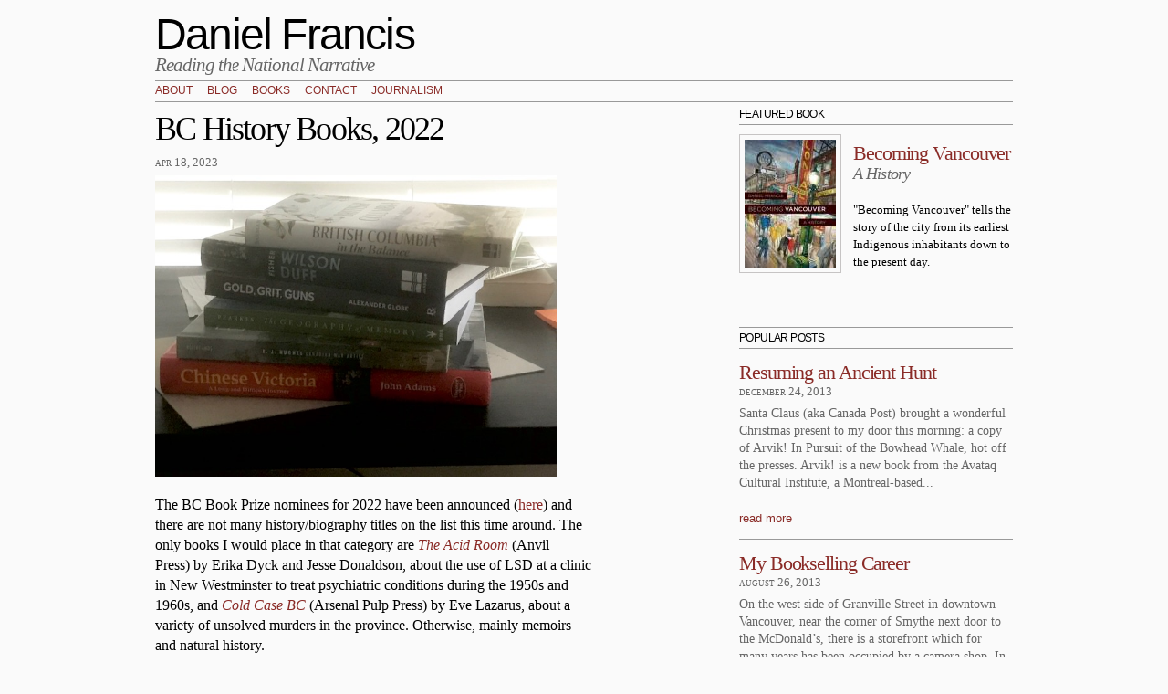

--- FILE ---
content_type: text/html; charset=utf-8
request_url: https://danielfrancis.ca/blog/bc-history-books-2022?page=10
body_size: 6508
content:
<!DOCTYPE html PUBLIC "-//W3C//DTD HTML+RDFa 1.1//EN">
<html lang="en" dir="ltr" version="HTML+RDFa 1.1"
  xmlns:content="http://purl.org/rss/1.0/modules/content/"
  xmlns:dc="http://purl.org/dc/terms/"
  xmlns:foaf="http://xmlns.com/foaf/0.1/"
  xmlns:og="http://ogp.me/ns#"
  xmlns:rdfs="http://www.w3.org/2000/01/rdf-schema#"
  xmlns:sioc="http://rdfs.org/sioc/ns#"
  xmlns:sioct="http://rdfs.org/sioc/types#"
  xmlns:skos="http://www.w3.org/2004/02/skos/core#"
  xmlns:xsd="http://www.w3.org/2001/XMLSchema#">
<head profile="http://www.w3.org/1999/xhtml/vocab">
  <meta http-equiv="Content-Type" content="text/html; charset=utf-8" />
<meta name="Generator" content="Drupal 7 (http://drupal.org)" />
<link rel="canonical" href="/blog/bc-history-books-2022" />
<link rel="shortlink" href="/node/398" />
  <title>BC History Books, 2022 | Daniel Francis</title>  
  <style type="text/css" media="all">
@import url("https://danielfrancis.ca/modules/system/system.base.css?pm1xtl");
@import url("https://danielfrancis.ca/modules/system/system.menus.css?pm1xtl");
@import url("https://danielfrancis.ca/modules/system/system.messages.css?pm1xtl");
@import url("https://danielfrancis.ca/modules/system/system.theme.css?pm1xtl");
</style>
<style type="text/css" media="all">
@import url("https://danielfrancis.ca/modules/field/theme/field.css?pm1xtl");
@import url("https://danielfrancis.ca/modules/node/node.css?pm1xtl");
@import url("https://danielfrancis.ca/modules/search/search.css?pm1xtl");
@import url("https://danielfrancis.ca/modules/user/user.css?pm1xtl");
@import url("https://danielfrancis.ca/sites/all/modules/views/css/views.css?pm1xtl");
@import url("https://danielfrancis.ca/sites/all/modules/ckeditor/css/ckeditor.css?pm1xtl");
</style>
<style type="text/css" media="all">
@import url("https://danielfrancis.ca/sites/all/modules/ctools/css/ctools.css?pm1xtl");
</style>
<style type="text/css" media="all">
@import url("https://danielfrancis.ca/sites/all/themes/omega/alpha/css/alpha-reset.css?pm1xtl");
@import url("https://danielfrancis.ca/sites/all/themes/omega/alpha/css/alpha-mobile.css?pm1xtl");
@import url("https://danielfrancis.ca/sites/all/themes/omega/alpha/css/alpha-alpha.css?pm1xtl");
@import url("https://danielfrancis.ca/sites/all/themes/omega/omega/css/formalize.css?pm1xtl");
@import url("https://danielfrancis.ca/sites/all/themes/omega/omega/css/omega-text.css?pm1xtl");
@import url("https://danielfrancis.ca/sites/all/themes/omega/omega/css/omega-branding.css?pm1xtl");
@import url("https://danielfrancis.ca/sites/all/themes/omega/omega/css/omega-menu.css?pm1xtl");
@import url("https://danielfrancis.ca/sites/all/themes/omega/omega/css/omega-forms.css?pm1xtl");
@import url("https://danielfrancis.ca/sites/all/themes/omega/omega/css/omega-visuals.css?pm1xtl");
@import url("https://danielfrancis.ca/sites/all/themes/dan/css/global.css?pm1xtl");
</style>
<style type="text/css" media="all">
@import url("https://danielfrancis.ca/sites/all/themes/dan/css/dan-alpha-default.css?pm1xtl");
@import url("https://danielfrancis.ca/sites/all/themes/dan/css/dan-alpha-default-normal.css?pm1xtl");
@import url("https://danielfrancis.ca/sites/all/themes/omega/alpha/css/grid/alpha_default/normal/alpha-default-normal-12.css?pm1xtl");
</style>
  <script type="text/javascript" src="https://danielfrancis.ca/misc/jquery.js?v=1.4.4"></script>
<script type="text/javascript" src="https://danielfrancis.ca/misc/jquery.once.js?v=1.2"></script>
<script type="text/javascript" src="https://danielfrancis.ca/misc/drupal.js?pm1xtl"></script>
<script type="text/javascript" src="https://danielfrancis.ca/sites/all/themes/dan/scripts/style.js?pm1xtl"></script>
<script type="text/javascript" src="https://danielfrancis.ca/sites/all/themes/omega/omega/js/jquery.formalize.js?pm1xtl"></script>
<script type="text/javascript" src="https://danielfrancis.ca/sites/all/themes/omega/omega/js/omega-mediaqueries.js?pm1xtl"></script>
<script type="text/javascript">
<!--//--><![CDATA[//><!--
jQuery.extend(Drupal.settings, {"basePath":"\/","pathPrefix":"","ajaxPageState":{"theme":"dan","theme_token":"SgAIoNsoxJZks8JAVmESSXna4M929V3rgwxngyFaSFs","js":{"misc\/jquery.js":1,"misc\/jquery.once.js":1,"misc\/drupal.js":1,"sites\/all\/themes\/dan\/scripts\/style.js":1,"sites\/all\/themes\/omega\/omega\/js\/jquery.formalize.js":1,"sites\/all\/themes\/omega\/omega\/js\/omega-mediaqueries.js":1},"css":{"modules\/system\/system.base.css":1,"modules\/system\/system.menus.css":1,"modules\/system\/system.messages.css":1,"modules\/system\/system.theme.css":1,"modules\/field\/theme\/field.css":1,"modules\/node\/node.css":1,"modules\/search\/search.css":1,"modules\/user\/user.css":1,"sites\/all\/modules\/views\/css\/views.css":1,"sites\/all\/modules\/ckeditor\/css\/ckeditor.css":1,"sites\/all\/modules\/ctools\/css\/ctools.css":1,"sites\/all\/themes\/omega\/alpha\/css\/alpha-reset.css":1,"sites\/all\/themes\/omega\/alpha\/css\/alpha-mobile.css":1,"sites\/all\/themes\/omega\/alpha\/css\/alpha-alpha.css":1,"sites\/all\/themes\/omega\/omega\/css\/formalize.css":1,"sites\/all\/themes\/omega\/omega\/css\/omega-text.css":1,"sites\/all\/themes\/omega\/omega\/css\/omega-branding.css":1,"sites\/all\/themes\/omega\/omega\/css\/omega-menu.css":1,"sites\/all\/themes\/omega\/omega\/css\/omega-forms.css":1,"sites\/all\/themes\/omega\/omega\/css\/omega-visuals.css":1,"sites\/all\/themes\/dan\/css\/global.css":1,"normal::sites\/all\/themes\/dan\/css\/dan-alpha-default.css":1,"normal::sites\/all\/themes\/dan\/css\/dan-alpha-default-normal.css":1,"sites\/all\/themes\/omega\/alpha\/css\/grid\/alpha_default\/normal\/alpha-default-normal-12.css":1}},"omega":{"layouts":{"primary":"normal","order":["narrow","normal","wide"],"queries":{"narrow":"all and (min-width: 740px) and (min-device-width: 740px), (max-device-width: 800px) and (min-width: 740px) and (orientation:landscape)","normal":"all and (min-width: 980px) and (min-device-width: 980px), all and (max-device-width: 1024px) and (min-width: 1024px) and (orientation:landscape)","wide":"all and (min-width: 1220px)"}}}});
//--><!]]>
</script>
  <!--[if lt IE 9]><script src="http://html5shiv.googlecode.com/svn/trunk/html5.js"></script><![endif]-->
<script type="text/javascript">
 
  var _gaq = _gaq || [];
  _gaq.push(['_setAccount', 'UA-42632385-1']);
  _gaq.push(['_trackPageview']);
 
  (function() {
    var ga = document.createElement('script'); ga.type = 'text/javascript'; ga.async = true;
    ga.src = ('https:' == document.location.protocol ? 'https://ssl' : 'http://www') + '.google-analytics.com/ga.js';
    var s = document.getElementsByTagName('script')[0]; s.parentNode.insertBefore(ga, s);
  })();
 
</script>
</head>
<div class="overlay"></div>
<body class="html not-front not-logged-in page-node page-node- page-node-398 node-type-article context-blog">
  <div id="skip-link">
    <a href="#main-content" class="element-invisible element-focusable">Skip to main content</a>
  </div>
  <div class="region region-page-top" id="region-page-top">
  <div class="region-inner region-page-top-inner">
      </div>
</div>  <div class="page clearfix" id="page">
      <header id="section-header" class="section section-header">
  <div id="zone-branding-wrapper" class="zone-wrapper zone-branding-wrapper clearfix">  
  <div id="zone-branding" class="zone zone-branding clearfix container-12">
    <div class="grid-12 region region-branding" id="region-branding">
  <div class="region-inner region-branding-inner">
        <div class="branding-data clearfix">
                        <hgroup class="site-name-slogan">        
                                <h2 class="site-name"><a href="/" title="Home">Daniel Francis</a></h2>
                                        <h6 class="site-slogan">Reading the National Narrative</h6>
              </hgroup>
          </div>
          </div>
</div>  </div>
</div><div id="zone-menu-wrapper" class="zone-wrapper zone-menu-wrapper clearfix">  
  <div id="zone-menu" class="zone zone-menu clearfix container-12">
    <div class="grid-12 region region-menu" id="region-menu">
  <div class="region-inner region-menu-inner">
        <div class="block block-system block-menu block-main-menu block-system-main-menu odd block-without-title" id="block-system-main-menu">
  <div class="block-inner clearfix">
                
    <div class="content clearfix">
      <ul class="menu"><li class="first leaf"><a href="/biography">About</a></li>
<li class="leaf"><a href="/blog" title="">Blog</a></li>
<li class="leaf"><a href="/books" title="">Books</a></li>
<li class="leaf"><a href="/node/16">Contact</a></li>
<li class="last leaf"><a href="/journalism">Journalism</a></li>
</ul>    </div>
  </div>
</div>  </div>
</div>
  </div>
</div></header>    
      <section id="section-content" class="section section-content">
  <div id="zone-content-wrapper" class="zone-wrapper zone-content-wrapper clearfix">  
  <div id="zone-content" class="zone zone-content clearfix container-12">    
        
        <div class="grid-8 region region-content" id="region-content">
  <div class="region-inner region-content-inner">
    <a id="main-content"></a>
                <h1 class="title" id="page-title">BC History Books, 2022</h1>
                        <div class="block block-system block-main block-system-main odd block-without-title" id="block-system-main">
  <div class="block-inner clearfix">
                
    <div class="content clearfix">
      <article about="/blog/bc-history-books-2022" typeof="sioc:Item foaf:Document" class="node node-article node-promoted node-published node-not-sticky author-dan odd clearfix" id="node-article-398">
    <footer class="datetime submitted"><span property="dc:date dc:created" content="2023-04-18T15:22:22-07:00" datatype="xsd:dateTime">Apr 18, 2023</span></footer>
    

  
  <div class="content clearfix">
    <div class="field field-name-body field-type-text-with-summary field-label-hidden"><div class="field-items"><div class="field-item even" property="content:encoded"><p><img alt="" src="/sites/default/files/prizes.jpg" style="height:330px; width:440px" /></p>
<p>The BC Book Prize nominees for 2022 have been announced (<a href="https://bcyukonbookprizes.com/winners-finalists/">here</a>) and there are not many history/biography titles on the list this time around. The only books I would place in that category are <a href="https://bcyukonbookprizes.com/project/the-acid-room/"><em>The Acid Room</em></a> (Anvil Press) by Erika Dyck and Jesse Donaldson, about the use of LSD at a clinic in New Westminster to treat psychiatric conditions during the 1950s and 1960s, and <a href="https://bcyukonbookprizes.com/project/cold-case-bc/"><em>Cold Case BC</em></a> (Arsenal Pulp Press) by Eve Lazarus, about a variety of unsolved murders in the province. Otherwise, mainly memoirs and natural history.</p>
<p>Which does not mean that few good history/biography titles were published. Only that prize juries are not favouring them. So, as a public service, let me mention a few books that I enjoyed last year (in no particular order).</p>
<p><em>E. J. Hughes: Canadian War Artist</em> (<a href="https://www.touchwoodeditions.com/book/e-j-hughes-canadian-war-artist/">Touchwood</a>) by Robert Amos. A beautifully illustrated account of the beloved painter's career during World War Two. How this gorgeous book did not rate a prize nomination is beyond me.</p>
<p><em>Gold, Grit, Guns: Miner's on BC's Fraser River in 1858</em> (<a href="https://ronsdalepress.com/gold-grit-guns/">Ronsdale Press</a>) by Alexander Globe. The history of the famous gold rush told through the previously-undiscovered diaries of four miners.</p>
<p><em>Wilson Duff: Coming Back, A Life</em> (<a href="https://harbourpublishing.com/blogs/news/robin-fisher-shortlisted-for-basil-stuart-stubbs-prize-for-biography-of-wilson-duff">Harbour Publishing</a>) by Robin Fisher. Terrific biography of a key figure in the evolution of anthropology and Indigenous art in the province.</p>
<p><em>British Columbia in the Balance: 1846-1871</em> (<a href="https://harbourpublishing.com/collections/new-releases/products/9781550179880">Harbour Publishing</a>) by Jean Barman. BC's leading historian gives her take on the origins of the province.</p>
<p><em>The Geography of Memory</em> (<a href="https://rmbooks.com/book/the-geography-of-memory/">Rocky Mountain Books</a>) by Eileen Delehanty Pearkes. A study of the Sinixt First Nation, once declared "extinct" by the federal government but very much alive.</p>
<p><em>Chinese Victoria: A Long and Difficult Journey</em> (<a href="https://discoverthepast.com/product/chinese-victoria/">Discover the Past</a>) by John Adams. An impressive, full colour, encyclopedic history of the capital's Chinatown.</p>
<p>Just a few notable titles to remind you that the writing of history is very much alive on the West Coast.</p>
</div></div></div>  </div>
  
  <div class="clearfix">
          <nav class="links node-links clearfix"></nav>
    
      </div>
</article>
    </div>
  </div>
</div>      </div>
</div><aside class="grid-4 region region-sidebar-second" id="region-sidebar-second">
  <div class="region-inner region-sidebar-second-inner">
    <section class="block block-views block-books-block-2 block-views-books-block-2 odd" id="block-views-books-block-2">
  <div class="block-inner clearfix">
              <h2 class="block-title">Featured Book</h2>
            
    <div class="content clearfix">
      <div class="view view-books view-id-books view-display-id-block_2 view-dom-id-665c3a04ed2f899036082792e2ab9bce">
        
  
  
      <div class="view-content">
        <div class="views-row views-row-1 views-row-odd views-row-first views-row-last">
      
  <div class="views-field views-field-field-image">        <div class="field-content"><img typeof="foaf:Image" src="https://danielfrancis.ca/sites/default/files/styles/thumbnail/public/Becoming-Vancouver-cover_0.jpg?itok=OQnqLTSg" width="100" height="140" alt="" /></div>  </div>  
  <div class="views-field views-field-title">        <h2 class="field-content"><a href="/books/becoming-vancouver">Becoming Vancouver</a></h2>  </div>  
  <h4 class="views-field views-field-field-sub-title">        <div class="field-content">A History</div>  </h4>  
  <div class="views-field views-field-field-blurb">        <div class="field-content">&quot;Becoming Vancouver&quot; tells the story of the city from its earliest Indigenous inhabitants down to the present day.</div>  </div>  </div>
    </div>
  
  
  
  
  
  
</div>    </div>
  </div>
</section><section class="block block-views block-blog-block-3 block-views-blog-block-3 even" id="block-views-blog-block-3">
  <div class="block-inner clearfix">
              <h2 class="block-title">Popular Posts</h2>
            
    <div class="content clearfix">
      <div class="view view-blog view-id-blog view-display-id-block_3 view-dom-id-1fdd3c6dd4e9fdf7c679caf87a19ac73">
        
  
  
      <div class="view-content">
        <div class="views-row views-row-1">
      
  <div class="views-field views-field-title">        <h2 class="field-content"><a href="/blog/resuming-ancient-hunt">Resuming an Ancient Hunt</a></h2>  </div>  
  <div class="views-field views-field-created">        <span class="field-content">December 24, 2013</span>  </div>  
  <div class="views-field views-field-body">        <p class="field-content">

Santa Claus (aka Canada Post) brought a wonderful Christmas present to my door this morning: a copy of Arvik! In Pursuit of the Bowhead Whale, hot off the presses.

Arvik! is a new book from the Avataq Cultural Institute, a Montreal-based...</p>  </div>  
  <div class="views-field views-field-view-node">        <span class="field-content"><a href="/blog/resuming-ancient-hunt">read more</a></span>  </div>  </div>
  <div class="views-row views-row-2">
      
  <div class="views-field views-field-title">        <h2 class="field-content"><a href="/blog/my-bookselling-career">My Bookselling Career</a></h2>  </div>  
  <div class="views-field views-field-created">        <span class="field-content">August 26, 2013</span>  </div>  
  <div class="views-field views-field-body">        <p class="field-content">On the west side of Granville Street in downtown Vancouver, near the corner of Smythe next door to the McDonald’s, there is a storefront which for many years has been occupied by a camera shop. In the 1960s, however, it was home to The Book Barrel, the...</p>  </div>  
  <div class="views-field views-field-view-node">        <span class="field-content"><a href="/blog/my-bookselling-career">read more</a></span>  </div>  </div>
  <div class="views-row views-row-3">
      
  <div class="views-field views-field-title">        <h2 class="field-content"><a href="/blog/my-newest-purchase">My Newest Purchase</a></h2>  </div>  
  <div class="views-field views-field-created">        <span class="field-content">October 25, 2013</span>  </div>  
  <div class="views-field views-field-body">        <p class="field-content">

This is the only purchase I made during my recent trip to Europe. I bought it in Old Town Prague at the official Spartak outlet store which happens to be located on Husova Street directly beneath the hanging sculpture of Sigmund Freud.

The...</p>  </div>  
  <div class="views-field views-field-view-node">        <span class="field-content"><a href="/blog/my-newest-purchase">read more</a></span>  </div>  </div>
    </div>
  
  
  
  
  
  
</div>    </div>
  </div>
</section><section class="block block-views block-blog-block-2 block-views-blog-block-2 odd" id="block-views-blog-block-2">
  <div class="block-inner clearfix">
              <h2 class="block-title">Recent Posts</h2>
            
    <div class="content clearfix">
      <div class="view view-blog view-id-blog view-display-id-block_2 view-dom-id-6c14ad95c6e8f9747fe0776bdc6cde0c">
        
  
  
      <div class="view-content">
        <div class="views-row views-row-1">
      
  <div class="views-field views-field-title">        <h2 class="field-content"><a href="/blog/birth-art-school">Birth of an Art School</a></h2>  </div>  
  <div class="views-field views-field-created">        <span class="field-content">January 7, 2026</span>  </div>  
  <div class="views-field views-field-body">        <p class="field-content">Last year marked the centenary of Emily Carr University of Art and Design. It opened its doors in 1925 as the Vancouver School of Decorative and Applied Arts and immediately became a key force shaping the cultural life of the city.

The British...</p>  </div>  
  <div class="views-field views-field-view-node">        <span class="field-content"><a href="/blog/birth-art-school">read more</a></span>  </div>  </div>
  <div class="views-row views-row-2">
      
  <div class="views-field views-field-title">        <h2 class="field-content"><a href="/blog/changes-vhs">Changes at the VHS</a></h2>  </div>  
  <div class="views-field views-field-created">        <span class="field-content">June 15, 2025</span>  </div>  
  <div class="views-field views-field-body">        <p class="field-content">With the end of the 2024/25 lecture series, Michael Kluckner has retired as president of the Vancouver Historical Society after a decade at the helm.

A unique blend of visual artist and writer (his website is here), Michael shepherded the society...</p>  </div>  
  <div class="views-field views-field-view-node">        <span class="field-content"><a href="/blog/changes-vhs">read more</a></span>  </div>  </div>
  <div class="views-row views-row-3">
      
  <div class="views-field views-field-title">        <h2 class="field-content"><a href="/blog/bye-bye-bay">Bye Bye Bay</a></h2>  </div>  
  <div class="views-field views-field-created">        <span class="field-content">June 3, 2025</span>  </div>  
  <div class="views-field views-field-body">        <p class="field-content">Perhaps nothing signifies the importance of the Hudson's Bay Company to Canada's past than the fact that forty years ago a book publisher was willing to pay Peter Newman an advance of half a million dollars to write the company's history. I recall...</p>  </div>  
  <div class="views-field views-field-view-node">        <span class="field-content"><a href="/blog/bye-bye-bay">read more</a></span>  </div>  </div>
    </div>
  
  
  
  
  
  
</div>    </div>
  </div>
</section><section class="block block-views block-archive-block block-views-archive-block even" id="block-views-archive-block">
  <div class="block-inner clearfix">
              <h2 class="block-title">Monthly archive</h2>
            
    <div class="content clearfix">
      <div class="view view-archive view-id-archive view-display-id-block view-dom-id-49145c57374042a99ef0f54c02c474c4">
        
  
  
      <div class="view-content">
      <div class="item-list">
  <ul class="views-summary">
      <li><a href="/archive/201511">November 2015</a>
              (5)
          </li>
      <li><a href="/archive/201510">October 2015</a>
              (5)
          </li>
      <li><a href="/archive/201509">September 2015</a>
              (4)
          </li>
      <li><a href="/archive/201508">August 2015</a>
              (2)
          </li>
      <li><a href="/archive/201507">July 2015</a>
              (3)
          </li>
      <li><a href="/archive/201506">June 2015</a>
              (2)
          </li>
      <li><a href="/archive/201505">May 2015</a>
              (4)
          </li>
      <li><a href="/archive/201504">April 2015</a>
              (3)
          </li>
      <li><a href="/archive/201503">March 2015</a>
              (4)
          </li>
      <li><a href="/archive/201502">February 2015</a>
              (3)
          </li>
    </ul>
</div>
    </div>
  
      <h2 class="element-invisible">Pages</h2><div class="item-list"><ul class="pager clearfix"><li class="pager-first first"><a title="Go to first page" href="/blog/graph.php?amp%3Bamp%3Bamp%3Bgraph=%E6%96%B92121121121212.1&amp;t=16">« first</a></li><li class="pager-previous"><a title="Go to previous page" href="/blog/graph.php?amp%3Bamp%3Bamp%3Bgraph=%E6%96%B92121121121212.1&amp;t=16&amp;page=9">‹ previous</a></li><li class="pager-ellipsis">…</li><li class="pager-item"><a title="Go to page 6" href="/blog/graph.php?amp%3Bamp%3Bamp%3Bgraph=%E6%96%B92121121121212.1&amp;t=16&amp;page=5">6</a></li><li class="pager-item"><a title="Go to page 7" href="/blog/graph.php?amp%3Bamp%3Bamp%3Bgraph=%E6%96%B92121121121212.1&amp;t=16&amp;page=6">7</a></li><li class="pager-item"><a title="Go to page 8" href="/blog/graph.php?amp%3Bamp%3Bamp%3Bgraph=%E6%96%B92121121121212.1&amp;t=16&amp;page=7">8</a></li><li class="pager-item"><a title="Go to page 9" href="/blog/graph.php?amp%3Bamp%3Bamp%3Bgraph=%E6%96%B92121121121212.1&amp;t=16&amp;page=8">9</a></li><li class="pager-item"><a title="Go to page 10" href="/blog/graph.php?amp%3Bamp%3Bamp%3Bgraph=%E6%96%B92121121121212.1&amp;t=16&amp;page=9">10</a></li><li class="pager-current">11</li><li class="pager-item"><a title="Go to page 12" href="/blog/graph.php?amp%3Bamp%3Bamp%3Bgraph=%E6%96%B92121121121212.1&amp;t=16&amp;page=11">12</a></li><li class="pager-item"><a title="Go to page 13" href="/blog/graph.php?amp%3Bamp%3Bamp%3Bgraph=%E6%96%B92121121121212.1&amp;t=16&amp;page=12">13</a></li><li class="pager-item"><a title="Go to page 14" href="/blog/graph.php?amp%3Bamp%3Bamp%3Bgraph=%E6%96%B92121121121212.1&amp;t=16&amp;page=13">14</a></li><li class="pager-next"><a title="Go to next page" href="/blog/graph.php?amp%3Bamp%3Bamp%3Bgraph=%E6%96%B92121121121212.1&amp;t=16&amp;page=11">next ›</a></li><li class="pager-last last"><a title="Go to last page" href="/blog/graph.php?amp%3Bamp%3Bamp%3Bgraph=%E6%96%B92121121121212.1&amp;t=16&amp;page=13">last »</a></li></ul></div>  
  
  
  
  
</div>    </div>
  </div>
</section>  </div>
</aside>  </div>
</div></section>    
  
      <footer id="section-footer" class="section section-footer">
  <div id="zone-footer-wrapper" class="zone-wrapper zone-footer-wrapper clearfix">  
  <div id="zone-footer" class="zone zone-footer clearfix container-12">
    <div class="grid-12 region region-footer-second" id="region-footer-second">
  <div class="region-inner region-footer-second-inner">
    <div class="block block-block block-1 block-block-1 odd block-without-title" id="block-block-1">
  <div class="block-inner clearfix">
                
    <div class="content clearfix">
      <p><a href="/">© Daniel Francis 2013</a> | <a href="http://danielfrancis.ca/blog/rss">Subscribe to Rss</a></p>
    </div>
  </div>
</div>  </div>
</div>  </div>
</div></footer>  </div>  <div class="region region-page-bottom" id="region-page-bottom">
  <div class="region-inner region-page-bottom-inner">
      </div>
</div></body>
</html>


--- FILE ---
content_type: text/css
request_url: https://danielfrancis.ca/sites/all/themes/dan/css/global.css?pm1xtl
body_size: 1746
content:
html {
  background-color: #fafafa;
}
p {
  font-size: 16px;
  font-family: Georgia, Times, "Times New Roman", serif;
  line-height: 1.4em;
}
h1,
h2,
h3,
h4,
h5,
h5,
#region-menu ul li {
  font-family: Georgia, Times, "Times New Roman", serif;
  font-weight: normal;
}
h1.site-name a,
h2.site-name a {
  color: #000;
  font-size: 48px;
  font-family: Helvetica, Arial, sans-serif;
}
h1#page-title {
  margin-bottom: 0;
}
h2 {
  margin-bottom: 0;
}
h6.site-slogan,
.views-field-field-sub-title h4,
.node-type-book h4.sub-title,
h4.views-field-field-sub-title {
  color: #666;
  font-style: italic;
  font-size: 18px;
  margin-top: 1px;
  line-height: 20px;
}
h6.site-slogan {
  font-size: 21px;
}
#section-header ul.menu {
  border-bottom: 1px solid #999999;
  border-top: 1px solid #999999;
  line-height: 22px;
}
#section-header ul.menu li {
  font-size: 12px;
  font-family: arial, helvetica, sans-serif;
  text-transform: uppercase;
}
#section-header ul.menu li a.active {
  font-weight: bold;
}
#region-menu {
  padding-top: 0.5em;
  padding-bottom: 2px;
}
.context-blog .region-content,
.page-blog .region-content,
.context-content .region-content,
.context-biography .region-content,
.page-node-16 .region-content,
.page-archive .region-content {
  padding-right: 140px;
  width: 480px !important;
  font-family: Georgia, serif;
}
.page-books #region-menu {
  margin-bottom: 2em;
}
.page-books #page-title {
  border-bottom: 1px solid #999999;
  margin-bottom: 20px;
}
a:link,
a:visited,
a:hover {
  color: #8a2b27;
}
a:link,
a:visited {
  text-decoration: none;
}
a:hover {
  text-decoration: underline;
}
ul li.leaf.first {
  margin-left: 0;
}
ul li.leaf {
  display: inline;
}
/* Date field */
.page-node .views-field-created,
.datetime,
.region-sidebar-second .views-field-created {
  font-variant: small-caps;
  text-transform: lowercase;
  font-family: Georgia, Times, "Times New Roman", serif;
  color: #666;
  margin-bottom: 5px;
}
/* Sidebar */
#region-sidebar-second h2.field-content {
  font-size: 22px;
  line-height: 1em;
  margin-top: 15px;
}
#region-sidebar-second p {
  font-size: 14px;
  color: #666;
}
#region-sidebar-second h2.block-title {
  border-bottom: 1px solid #999999;
  font-family: arial, helvetica, sans-serif;
  text-transform: uppercase;
  font-size: 12px;
  line-height: 22px;
}
#region-sidebar-second .views-field-field-blurb {
  width: 175px;
  float: left;
}
#region-sidebar-second .view-site-description {
  margin-bottom: 2em;
  padding: 1em;
  background-color: #ebebeb;
}
#region-sidebar-second .view-site-description img {
  margin-top: 0;
  margin-left: 1em !important;
}
#region-sidebar-second .view-site-description p {
  margin: 0 0 0 0;
  padding: 0 0 1em;
  font-size: 14px;
  line-height: 18px;
  color: #333;
}
#region-sidebar-second .view-site-description .views-field-body {
  margin: 0 0 0 0;
}
#region-sidebar-second .view-site-description .view-content {
  border-bottom: 1px solid #999999;
}
#region-sidebar-second .view-books {
  margin-top: 5px;
}
#region-sidebar-second .view-books .views-row {
  padding-top: 1em;
  clear: both;
  overflow: hidden;
}
#region-sidebar-second .view-books .views-row-first {
  padding-top: 0;
}
#region-sidebar-second .view-books .views-row-last {
  border-bottom: 1px solid #999999;
}
#region-sidebar-second .view-books .views-field-field-sub-title h4 {
  font-size: 16px;
  line-height: 18px;
}
#region-sidebar-second .views-row-even {
  border-top: 1px solid #999999;
  border-bottom: 1px solid #999999;
}
/* News and Events Block */
.block-views-news-and-events-block h2.block-title {
  color: #8a2b27;
  font-variant: small-caps;
  text-transform: lowercase;
  letter-spacing: 0.1px;
  font-family: Georgia, Times, "Times New Roman", serif;
  border-bottom: 1px solid #999999;
}
/* Node Styling */
.node-links ul li a,
.comment-links ul li a,
li.comment-add a {
  background: none;
  border: none;
  color: #8a2b27;
  padding-left: 0;
}
/* Blog View */
.view-blog h2 {
  margin-top: 15px;
}
.view-blog .views-row {
  border-bottom: 1px solid #999999;
}
.view-blog li.comment-add {
  padding-left: 0;
}
.field-content img,
.node-type-book .field-name-field-image {
  border: 1px solid #C6C4C4;
  padding: 5px;
  margin-bottom: 2em;
}
/* Narrow Column Layout */
/* Blog Page */
.page-blog #block-views-blog-block-1 h2.block-title {
  font-size: 36px;
  border-bottom: 1px solid #999999;
  font-family: arial, helvetica, sans-serif;
  font-size: 12px;
  line-height: 22px;
  text-transform: uppercase;
}
.page-blog #block-views-blog-block-1 .content {
  margin-top: 1em;
}
/* Books View */
.view-books .views-field-body {
  border-bottom: 1px solid #999999;
  margin-bottom: 2em;
  padding-bottom: 1em;
}
.view-books .views-field-field-image {
  float: left;
  margin-right: 1em;
  margin-bottom: 1em;
}
.page-books .views-row {
  height: 320px;
  width: 450px;
  float: left;
  display: block;
  overflow: hidden;
}
.page-books .views-row-odd {
  padding-right: 20px;
}
.page-books .views-field-field-buy-now {
  margin-top: 1em;
}
.page-books .views-field-field-buy-now .views-label {
  font-weight: bold;
}
/* Featured Book */
.block-views-books-block-2 {
  font-family: Georgia, serif;
}
.block-views-books-block-2 img {
  margin-top: 5px;
}
.block-views-books-block-2 .view-content .views-row {
  padding-bottom: 20px;
}
/* Books Node */
.node-type-book h1 {
  margin-bottom: 0;
}
.node-type-book .field-name-field-image {
  float: left;
  margin-right: 1em;
  margin-bottom: 1em;
}
.node-type-book .field-name-field-buy-now,
.node-type-book .field-name-field-book-sample,
.node-type-book .field-name-field-table-of-contents,
.node-type-book .field-name-field-book-embed-link {
  clear: left;
  float: left;
  margin-bottom: 1em;
  padding-right: 10px;
  width: 174px;
}
.node-type-book .field-name-field-table-of-contents {
  display: none;
}
.node-type-book .field-name-field-table-of-contents .field-label {
  color: #8a2b27;
  cursor: pointer;
}
.node-type-book .field-name-field-table-of-contents.on {
  z-index: 100;
  position: absolute;
  background-color: white;
  width: 500px;
  display: block;
  top: 0;
  margin-left: 40%;
  padding: 1em 2em;
}
.node-type-book .field-name-field-table-of-contents.on .close-btn {
  background-image: url("/sites/all/themes/dan/images/close25.png");
  width: 25px;
  height: 25px;
  position: absolute;
  right: -12px;
  top: -12px;
}
.overlay {
  display: none;
  width: 100%;
  height: 100%;
  z-index: 50;
  background-color: rgba(0, 0, 0, 0.7);
  position: absolute;
}
.views-field-view-node {
  margin-bottom: 1em;
}
#region-footer-second {
  text-align: right;
  margin: 2em 0;
}
/* Page title hacks */
.page-node-7 h1,
.page-node-16 h1 {
  display: none;
}
#node-page-7 .content,
.page-node-16 .content,
.page-journalism .content {
  margin-top: 1em;
}
.margin-left {
  margin-top: 10px;
  margin-left: 10px;
  margin-bottom: 10px;
}
.margin-right {
  margin-top: 10px;
  margin-left: 10px;
  margin-right: 10px;
  margin-bottom: 10px;
}
.view-id-archive #region-content {
  width: 620px;
}
.view-id-archive .views-field-created {
  font-family: Georgia, serif;
}
.view-id-archive .views-row {
  border-bottom: 1px solid #999;
}


--- FILE ---
content_type: application/javascript
request_url: https://danielfrancis.ca/sites/all/themes/dan/scripts/style.js?pm1xtl
body_size: 409
content:
(function($) {
    $(document).ready(function() {

        var WIN = {
            height : $(window).height(),
            width : $(window).width()
        }

        var SPEED = 500;

        console.log(WIN);

        var $toc = $('.field-name-field-table-of-contents'),
            $tocTitle = $toc.find('.field-label'),
            $tocItems = $toc.find('.field-items');

        $toc.show();
        $tocItems.hide();

        $tocTitle.html($tocTitle.html().replace(":", ''));

        console.log($(document).height());


        // Tabled of Contents overlay functionality
        $tocTitle.click(function() {
            $('.overlay').fadeIn(SPEED);
            $toc.addClass('on');
            $('.overlay').css({
                'width': WIN.width,
                'height': $(document).height()
            });
            $tocItems.show();
        });

        $toc.find('.close-btn').click(function() {
            $('.overlay').fadeOut(SPEED);
            $tocItems.fadeOut(SPEED);
            $toc.removeClass('on');

        });


    });

})(jQuery);
